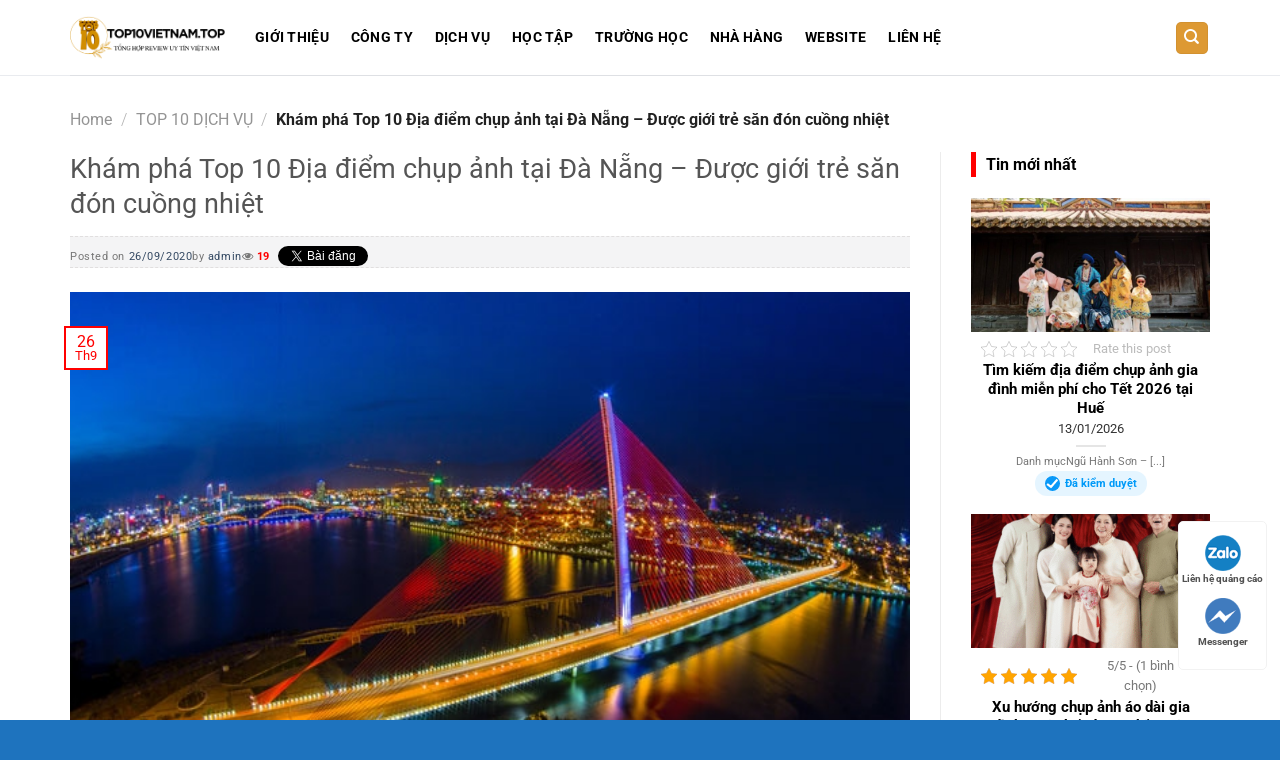

--- FILE ---
content_type: text/html; charset=UTF-8
request_url: https://top10vietnam.top/wp-admin/admin-ajax.php
body_size: -131
content:

 {"post_id":2032,"counted":true,"storage":{"name":["pvc_visits[0]"],"value":["1769068217b2032"],"expiry":[1769068217]},"type":"post"}